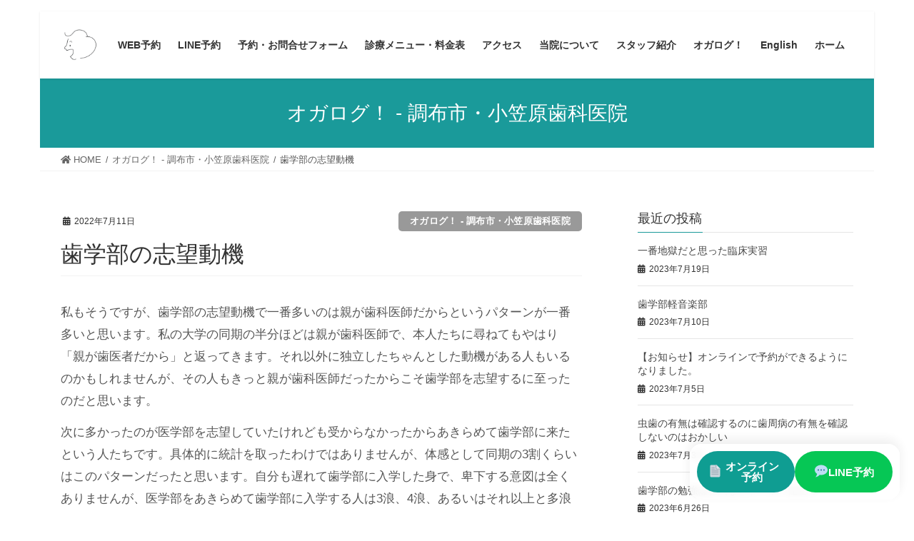

--- FILE ---
content_type: text/html; charset=UTF-8
request_url: http://ogasawara-dental.com/wpx/?p=4534
body_size: 78393
content:
<!DOCTYPE html>
<html dir="ltr" lang="ja"
	prefix="og: https://ogp.me/ns#" >
<head>
<meta charset="utf-8">
<meta http-equiv="X-UA-Compatible" content="IE=edge">
<meta name="viewport" content="width=device-width, initial-scale=1">

<!-- gtag (GA4 + Google Ads) -->
<script async src="https://www.googletagmanager.com/gtag/js?id=G-ZSNDN79ET5"></script>
<script>
  window.dataLayer = window.dataLayer || [];
  function gtag(){dataLayer.push(arguments);}
  gtag('js', new Date());

  /* GA4 */
  gtag('config', 'G-ZSNDN79ET5');

  /* Google Ads */
  gtag('config', 'AW-10811821485');
</script>

<title>歯学部の志望動機 - 調布駅徒歩3分の歯医者｜当日予約・夜8時まで診療｜小笠原歯科医院</title>

		<!-- All in One SEO 4.3.3 - aioseo.com -->
		<meta name="description" content="私もそうですが、歯学部の志望動機で一番多いのは親が歯科医師だからというパターンが一番多いと思います。私の大学の" />
		<meta name="robots" content="max-image-preview:large" />
		<link rel="canonical" href="http://ogasawara-dental.com/wpx/?p=4534" />
		<meta name="generator" content="All in One SEO (AIOSEO) 4.3.3 " />
		<meta property="og:locale" content="ja_JP" />
		<meta property="og:site_name" content="調布駅徒歩3分の歯医者｜当日予約・夜8時まで診療｜小笠原歯科医院" />
		<meta property="og:type" content="article" />
		<meta property="og:title" content="歯学部の志望動機 - 調布駅徒歩3分の歯医者｜当日予約・夜8時まで診療｜小笠原歯科医院" />
		<meta property="og:description" content="私もそうですが、歯学部の志望動機で一番多いのは親が歯科医師だからというパターンが一番多いと思います。私の大学の" />
		<meta property="og:url" content="http://ogasawara-dental.com/wpx/?p=4534" />
		<meta property="article:section" content="オガログ！ - 調布市・小笠原歯科医院" />
		<meta property="article:published_time" content="2022-07-11T10:11:56+00:00" />
		<meta property="article:modified_time" content="2022-07-11T10:11:57+00:00" />
		<meta property="article:publisher" content="https://www.facebook.com/ogasawaraDO/" />
		<meta name="twitter:card" content="summary_large_image" />
		<meta name="twitter:site" content="@671rdnxo" />
		<meta name="twitter:title" content="歯学部の志望動機 - 調布駅徒歩3分の歯医者｜当日予約・夜8時まで診療｜小笠原歯科医院" />
		<meta name="twitter:description" content="私もそうですが、歯学部の志望動機で一番多いのは親が歯科医師だからというパターンが一番多いと思います。私の大学の" />
		<meta name="twitter:creator" content="@671rdnxo" />
		<meta name="twitter:label1" content="投稿者" />
		<meta name="twitter:data1" content="小笠原歯科医院" />
		<script type="application/ld+json" class="aioseo-schema">
			{"@context":"https:\/\/schema.org","@graph":[{"@type":"Article","@id":"http:\/\/ogasawara-dental.com\/wpx\/?p=4534#article","name":"\u6b6f\u5b66\u90e8\u306e\u5fd7\u671b\u52d5\u6a5f - \u8abf\u5e03\u99c5\u5f92\u6b693\u5206\u306e\u6b6f\u533b\u8005\uff5c\u5f53\u65e5\u4e88\u7d04\u30fb\u591c8\u6642\u307e\u3067\u8a3a\u7642\uff5c\u5c0f\u7b20\u539f\u6b6f\u79d1\u533b\u9662","headline":"\u6b6f\u5b66\u90e8\u306e\u5fd7\u671b\u52d5\u6a5f","author":{"@id":"http:\/\/ogasawara-dental.com\/wpx\/?author=1#author"},"publisher":{"@id":"http:\/\/ogasawara-dental.com\/wpx\/#organization"},"image":{"@type":"ImageObject","url":"http:\/\/ogasawara-dental.com\/wpx\/wp-content\/uploads\/2022\/02\/title.jpg","@id":"http:\/\/ogasawara-dental.com\/wpx\/#articleImage","width":2527,"height":793},"datePublished":"2022-07-11T10:11:56+09:00","dateModified":"2022-07-11T10:11:57+09:00","inLanguage":"ja","mainEntityOfPage":{"@id":"http:\/\/ogasawara-dental.com\/wpx\/?p=4534#webpage"},"isPartOf":{"@id":"http:\/\/ogasawara-dental.com\/wpx\/?p=4534#webpage"},"articleSection":"\u30aa\u30ac\u30ed\u30b0\uff01 - \u8abf\u5e03\u5e02\u30fb\u5c0f\u7b20\u539f\u6b6f\u79d1\u533b\u9662"},{"@type":"BreadcrumbList","@id":"http:\/\/ogasawara-dental.com\/wpx\/?p=4534#breadcrumblist","itemListElement":[{"@type":"ListItem","@id":"http:\/\/ogasawara-dental.com\/wpx\/#listItem","position":1,"item":{"@type":"WebPage","@id":"http:\/\/ogasawara-dental.com\/wpx\/","name":"\u30db\u30fc\u30e0","description":"\u8abf\u5e03\u99c5\u5f92\u6b693\u5206\u306e\u5c0f\u7b20\u539f\u6b6f\u79d1\u533b\u9662\u300224\u6642\u9593WEB\u4e88\u7d04\u3067\u5f53\u65e5\u8a3a\u7642\u3082\u53ef\u3001\u5e73\u65e5\u591c8\u6642\u30fb\u571f\u66dc\u8a3a\u7642\u3067\u901a\u9662\u3057\u3084\u3059\u3044\u3002\u4fdd\u967a\u9069\u7528\u30fb\u30ad\u30e3\u30c3\u30b7\u30e5\u30ec\u30b9\u5bfe\u5fdc\u3067\u5b89\u5fc3\u3002\u866b\u6b6f\u30fb\u6b6f\u5468\u75c5\u30fb\u5c0f\u5150\u304b\u3089\u5be9\u7f8e\u307e\u3067\u5e45\u5e83\u304f\u8a3a\u7642\u3002","url":"http:\/\/ogasawara-dental.com\/wpx\/"},"nextItem":"http:\/\/ogasawara-dental.com\/wpx\/?p=4534#listItem"},{"@type":"ListItem","@id":"http:\/\/ogasawara-dental.com\/wpx\/?p=4534#listItem","position":2,"item":{"@type":"WebPage","@id":"http:\/\/ogasawara-dental.com\/wpx\/?p=4534","name":"\u6b6f\u5b66\u90e8\u306e\u5fd7\u671b\u52d5\u6a5f","description":"\u79c1\u3082\u305d\u3046\u3067\u3059\u304c\u3001\u6b6f\u5b66\u90e8\u306e\u5fd7\u671b\u52d5\u6a5f\u3067\u4e00\u756a\u591a\u3044\u306e\u306f\u89aa\u304c\u6b6f\u79d1\u533b\u5e2b\u3060\u304b\u3089\u3068\u3044\u3046\u30d1\u30bf\u30fc\u30f3\u304c\u4e00\u756a\u591a\u3044\u3068\u601d\u3044\u307e\u3059\u3002\u79c1\u306e\u5927\u5b66\u306e","url":"http:\/\/ogasawara-dental.com\/wpx\/?p=4534"},"previousItem":"http:\/\/ogasawara-dental.com\/wpx\/#listItem"}]},{"@type":"Organization","@id":"http:\/\/ogasawara-dental.com\/wpx\/#organization","name":"\u5c0f\u7b20\u539f\u6b6f\u79d1\u533b\u9662","url":"http:\/\/ogasawara-dental.com\/wpx\/","logo":{"@type":"ImageObject","url":"http:\/\/ogasawara-dental.com\/wpx\/wp-content\/uploads\/2022\/02\/title.jpg","@id":"http:\/\/ogasawara-dental.com\/wpx\/#organizationLogo","width":2527,"height":793},"image":{"@id":"http:\/\/ogasawara-dental.com\/wpx\/#organizationLogo"},"sameAs":["https:\/\/www.facebook.com\/ogasawaraDO\/","https:\/\/twitter.com\/671rdnxo"],"contactPoint":{"@type":"ContactPoint","telephone":"+81424840800","contactType":"Reservations"}},{"@type":"Person","@id":"http:\/\/ogasawara-dental.com\/wpx\/?author=1#author","url":"http:\/\/ogasawara-dental.com\/wpx\/?author=1","name":"\u5c0f\u7b20\u539f\u6b6f\u79d1\u533b\u9662","image":{"@type":"ImageObject","@id":"http:\/\/ogasawara-dental.com\/wpx\/?p=4534#authorImage","url":"http:\/\/0.gravatar.com\/avatar\/66a1169d10fc57b9c6d18889c2da97ad?s=96&d=mm&r=g","width":96,"height":96,"caption":"\u5c0f\u7b20\u539f\u6b6f\u79d1\u533b\u9662"}},{"@type":"WebPage","@id":"http:\/\/ogasawara-dental.com\/wpx\/?p=4534#webpage","url":"http:\/\/ogasawara-dental.com\/wpx\/?p=4534","name":"\u6b6f\u5b66\u90e8\u306e\u5fd7\u671b\u52d5\u6a5f - \u8abf\u5e03\u99c5\u5f92\u6b693\u5206\u306e\u6b6f\u533b\u8005\uff5c\u5f53\u65e5\u4e88\u7d04\u30fb\u591c8\u6642\u307e\u3067\u8a3a\u7642\uff5c\u5c0f\u7b20\u539f\u6b6f\u79d1\u533b\u9662","description":"\u79c1\u3082\u305d\u3046\u3067\u3059\u304c\u3001\u6b6f\u5b66\u90e8\u306e\u5fd7\u671b\u52d5\u6a5f\u3067\u4e00\u756a\u591a\u3044\u306e\u306f\u89aa\u304c\u6b6f\u79d1\u533b\u5e2b\u3060\u304b\u3089\u3068\u3044\u3046\u30d1\u30bf\u30fc\u30f3\u304c\u4e00\u756a\u591a\u3044\u3068\u601d\u3044\u307e\u3059\u3002\u79c1\u306e\u5927\u5b66\u306e","inLanguage":"ja","isPartOf":{"@id":"http:\/\/ogasawara-dental.com\/wpx\/#website"},"breadcrumb":{"@id":"http:\/\/ogasawara-dental.com\/wpx\/?p=4534#breadcrumblist"},"author":{"@id":"http:\/\/ogasawara-dental.com\/wpx\/?author=1#author"},"creator":{"@id":"http:\/\/ogasawara-dental.com\/wpx\/?author=1#author"},"datePublished":"2022-07-11T10:11:56+09:00","dateModified":"2022-07-11T10:11:57+09:00"},{"@type":"WebSite","@id":"http:\/\/ogasawara-dental.com\/wpx\/#website","url":"http:\/\/ogasawara-dental.com\/wpx\/","name":"\u8abf\u5e03\u99c5\u30fb\u5c0f\u7b20\u539f\u6b6f\u79d1\u533b\u9662","inLanguage":"ja","publisher":{"@id":"http:\/\/ogasawara-dental.com\/wpx\/#organization"}}]}
		</script>
		<!-- All in One SEO -->

<link rel='dns-prefetch' href='//s.w.org' />
<link rel="alternate" type="application/rss+xml" title="調布駅徒歩3分の歯医者｜当日予約・夜8時まで診療｜小笠原歯科医院 &raquo; フィード" href="http://ogasawara-dental.com/wpx/?feed=rss2" />
<link rel="alternate" type="application/rss+xml" title="調布駅徒歩3分の歯医者｜当日予約・夜8時まで診療｜小笠原歯科医院 &raquo; コメントフィード" href="http://ogasawara-dental.com/wpx/?feed=comments-rss2" />
<script type="text/javascript">
window._wpemojiSettings = {"baseUrl":"https:\/\/s.w.org\/images\/core\/emoji\/14.0.0\/72x72\/","ext":".png","svgUrl":"https:\/\/s.w.org\/images\/core\/emoji\/14.0.0\/svg\/","svgExt":".svg","source":{"concatemoji":"http:\/\/ogasawara-dental.com\/wpx\/wp-includes\/js\/wp-emoji-release.min.js?ver=6.0.11"}};
/*! This file is auto-generated */
!function(e,a,t){var n,r,o,i=a.createElement("canvas"),p=i.getContext&&i.getContext("2d");function s(e,t){var a=String.fromCharCode,e=(p.clearRect(0,0,i.width,i.height),p.fillText(a.apply(this,e),0,0),i.toDataURL());return p.clearRect(0,0,i.width,i.height),p.fillText(a.apply(this,t),0,0),e===i.toDataURL()}function c(e){var t=a.createElement("script");t.src=e,t.defer=t.type="text/javascript",a.getElementsByTagName("head")[0].appendChild(t)}for(o=Array("flag","emoji"),t.supports={everything:!0,everythingExceptFlag:!0},r=0;r<o.length;r++)t.supports[o[r]]=function(e){if(!p||!p.fillText)return!1;switch(p.textBaseline="top",p.font="600 32px Arial",e){case"flag":return s([127987,65039,8205,9895,65039],[127987,65039,8203,9895,65039])?!1:!s([55356,56826,55356,56819],[55356,56826,8203,55356,56819])&&!s([55356,57332,56128,56423,56128,56418,56128,56421,56128,56430,56128,56423,56128,56447],[55356,57332,8203,56128,56423,8203,56128,56418,8203,56128,56421,8203,56128,56430,8203,56128,56423,8203,56128,56447]);case"emoji":return!s([129777,127995,8205,129778,127999],[129777,127995,8203,129778,127999])}return!1}(o[r]),t.supports.everything=t.supports.everything&&t.supports[o[r]],"flag"!==o[r]&&(t.supports.everythingExceptFlag=t.supports.everythingExceptFlag&&t.supports[o[r]]);t.supports.everythingExceptFlag=t.supports.everythingExceptFlag&&!t.supports.flag,t.DOMReady=!1,t.readyCallback=function(){t.DOMReady=!0},t.supports.everything||(n=function(){t.readyCallback()},a.addEventListener?(a.addEventListener("DOMContentLoaded",n,!1),e.addEventListener("load",n,!1)):(e.attachEvent("onload",n),a.attachEvent("onreadystatechange",function(){"complete"===a.readyState&&t.readyCallback()})),(e=t.source||{}).concatemoji?c(e.concatemoji):e.wpemoji&&e.twemoji&&(c(e.twemoji),c(e.wpemoji)))}(window,document,window._wpemojiSettings);
</script>
<style type="text/css">
img.wp-smiley,
img.emoji {
	display: inline !important;
	border: none !important;
	box-shadow: none !important;
	height: 1em !important;
	width: 1em !important;
	margin: 0 0.07em !important;
	vertical-align: -0.1em !important;
	background: none !important;
	padding: 0 !important;
}
</style>
	<link rel='stylesheet' id='vkExUnit_common_style-css'  href='http://ogasawara-dental.com/wpx/wp-content/plugins/vk-all-in-one-expansion-unit/assets/css/vkExUnit_style.css?ver=9.37.0.0' type='text/css' media='all' />
<style id='vkExUnit_common_style-inline-css' type='text/css'>
:root {--ver_page_top_button_url:url(http://ogasawara-dental.com/wpx/wp-content/plugins/vk-all-in-one-expansion-unit/assets/images/to-top-btn-icon.svg);}@font-face {font-weight: normal;font-style: normal;font-family: "vk_sns";src: url("http://ogasawara-dental.com/wpx/wp-content/plugins/vk-all-in-one-expansion-unit/inc/sns/icons/fonts/vk_sns.eot?-bq20cj");src: url("http://ogasawara-dental.com/wpx/wp-content/plugins/vk-all-in-one-expansion-unit/inc/sns/icons/fonts/vk_sns.eot?#iefix-bq20cj") format("embedded-opentype"),url("http://ogasawara-dental.com/wpx/wp-content/plugins/vk-all-in-one-expansion-unit/inc/sns/icons/fonts/vk_sns.woff?-bq20cj") format("woff"),url("http://ogasawara-dental.com/wpx/wp-content/plugins/vk-all-in-one-expansion-unit/inc/sns/icons/fonts/vk_sns.ttf?-bq20cj") format("truetype"),url("http://ogasawara-dental.com/wpx/wp-content/plugins/vk-all-in-one-expansion-unit/inc/sns/icons/fonts/vk_sns.svg?-bq20cj#vk_sns") format("svg");}
</style>
<link rel='stylesheet' id='wp-block-library-css'  href='http://ogasawara-dental.com/wpx/wp-includes/css/dist/block-library/style.min.css?ver=6.0.11' type='text/css' media='all' />
<style id='global-styles-inline-css' type='text/css'>
body{--wp--preset--color--black: #000000;--wp--preset--color--cyan-bluish-gray: #abb8c3;--wp--preset--color--white: #ffffff;--wp--preset--color--pale-pink: #f78da7;--wp--preset--color--vivid-red: #cf2e2e;--wp--preset--color--luminous-vivid-orange: #ff6900;--wp--preset--color--luminous-vivid-amber: #fcb900;--wp--preset--color--light-green-cyan: #7bdcb5;--wp--preset--color--vivid-green-cyan: #00d084;--wp--preset--color--pale-cyan-blue: #8ed1fc;--wp--preset--color--vivid-cyan-blue: #0693e3;--wp--preset--color--vivid-purple: #9b51e0;--wp--preset--gradient--vivid-cyan-blue-to-vivid-purple: linear-gradient(135deg,rgba(6,147,227,1) 0%,rgb(155,81,224) 100%);--wp--preset--gradient--light-green-cyan-to-vivid-green-cyan: linear-gradient(135deg,rgb(122,220,180) 0%,rgb(0,208,130) 100%);--wp--preset--gradient--luminous-vivid-amber-to-luminous-vivid-orange: linear-gradient(135deg,rgba(252,185,0,1) 0%,rgba(255,105,0,1) 100%);--wp--preset--gradient--luminous-vivid-orange-to-vivid-red: linear-gradient(135deg,rgba(255,105,0,1) 0%,rgb(207,46,46) 100%);--wp--preset--gradient--very-light-gray-to-cyan-bluish-gray: linear-gradient(135deg,rgb(238,238,238) 0%,rgb(169,184,195) 100%);--wp--preset--gradient--cool-to-warm-spectrum: linear-gradient(135deg,rgb(74,234,220) 0%,rgb(151,120,209) 20%,rgb(207,42,186) 40%,rgb(238,44,130) 60%,rgb(251,105,98) 80%,rgb(254,248,76) 100%);--wp--preset--gradient--blush-light-purple: linear-gradient(135deg,rgb(255,206,236) 0%,rgb(152,150,240) 100%);--wp--preset--gradient--blush-bordeaux: linear-gradient(135deg,rgb(254,205,165) 0%,rgb(254,45,45) 50%,rgb(107,0,62) 100%);--wp--preset--gradient--luminous-dusk: linear-gradient(135deg,rgb(255,203,112) 0%,rgb(199,81,192) 50%,rgb(65,88,208) 100%);--wp--preset--gradient--pale-ocean: linear-gradient(135deg,rgb(255,245,203) 0%,rgb(182,227,212) 50%,rgb(51,167,181) 100%);--wp--preset--gradient--electric-grass: linear-gradient(135deg,rgb(202,248,128) 0%,rgb(113,206,126) 100%);--wp--preset--gradient--midnight: linear-gradient(135deg,rgb(2,3,129) 0%,rgb(40,116,252) 100%);--wp--preset--duotone--dark-grayscale: url('#wp-duotone-dark-grayscale');--wp--preset--duotone--grayscale: url('#wp-duotone-grayscale');--wp--preset--duotone--purple-yellow: url('#wp-duotone-purple-yellow');--wp--preset--duotone--blue-red: url('#wp-duotone-blue-red');--wp--preset--duotone--midnight: url('#wp-duotone-midnight');--wp--preset--duotone--magenta-yellow: url('#wp-duotone-magenta-yellow');--wp--preset--duotone--purple-green: url('#wp-duotone-purple-green');--wp--preset--duotone--blue-orange: url('#wp-duotone-blue-orange');--wp--preset--font-size--small: 13px;--wp--preset--font-size--medium: 20px;--wp--preset--font-size--large: 36px;--wp--preset--font-size--x-large: 42px;}.has-black-color{color: var(--wp--preset--color--black) !important;}.has-cyan-bluish-gray-color{color: var(--wp--preset--color--cyan-bluish-gray) !important;}.has-white-color{color: var(--wp--preset--color--white) !important;}.has-pale-pink-color{color: var(--wp--preset--color--pale-pink) !important;}.has-vivid-red-color{color: var(--wp--preset--color--vivid-red) !important;}.has-luminous-vivid-orange-color{color: var(--wp--preset--color--luminous-vivid-orange) !important;}.has-luminous-vivid-amber-color{color: var(--wp--preset--color--luminous-vivid-amber) !important;}.has-light-green-cyan-color{color: var(--wp--preset--color--light-green-cyan) !important;}.has-vivid-green-cyan-color{color: var(--wp--preset--color--vivid-green-cyan) !important;}.has-pale-cyan-blue-color{color: var(--wp--preset--color--pale-cyan-blue) !important;}.has-vivid-cyan-blue-color{color: var(--wp--preset--color--vivid-cyan-blue) !important;}.has-vivid-purple-color{color: var(--wp--preset--color--vivid-purple) !important;}.has-black-background-color{background-color: var(--wp--preset--color--black) !important;}.has-cyan-bluish-gray-background-color{background-color: var(--wp--preset--color--cyan-bluish-gray) !important;}.has-white-background-color{background-color: var(--wp--preset--color--white) !important;}.has-pale-pink-background-color{background-color: var(--wp--preset--color--pale-pink) !important;}.has-vivid-red-background-color{background-color: var(--wp--preset--color--vivid-red) !important;}.has-luminous-vivid-orange-background-color{background-color: var(--wp--preset--color--luminous-vivid-orange) !important;}.has-luminous-vivid-amber-background-color{background-color: var(--wp--preset--color--luminous-vivid-amber) !important;}.has-light-green-cyan-background-color{background-color: var(--wp--preset--color--light-green-cyan) !important;}.has-vivid-green-cyan-background-color{background-color: var(--wp--preset--color--vivid-green-cyan) !important;}.has-pale-cyan-blue-background-color{background-color: var(--wp--preset--color--pale-cyan-blue) !important;}.has-vivid-cyan-blue-background-color{background-color: var(--wp--preset--color--vivid-cyan-blue) !important;}.has-vivid-purple-background-color{background-color: var(--wp--preset--color--vivid-purple) !important;}.has-black-border-color{border-color: var(--wp--preset--color--black) !important;}.has-cyan-bluish-gray-border-color{border-color: var(--wp--preset--color--cyan-bluish-gray) !important;}.has-white-border-color{border-color: var(--wp--preset--color--white) !important;}.has-pale-pink-border-color{border-color: var(--wp--preset--color--pale-pink) !important;}.has-vivid-red-border-color{border-color: var(--wp--preset--color--vivid-red) !important;}.has-luminous-vivid-orange-border-color{border-color: var(--wp--preset--color--luminous-vivid-orange) !important;}.has-luminous-vivid-amber-border-color{border-color: var(--wp--preset--color--luminous-vivid-amber) !important;}.has-light-green-cyan-border-color{border-color: var(--wp--preset--color--light-green-cyan) !important;}.has-vivid-green-cyan-border-color{border-color: var(--wp--preset--color--vivid-green-cyan) !important;}.has-pale-cyan-blue-border-color{border-color: var(--wp--preset--color--pale-cyan-blue) !important;}.has-vivid-cyan-blue-border-color{border-color: var(--wp--preset--color--vivid-cyan-blue) !important;}.has-vivid-purple-border-color{border-color: var(--wp--preset--color--vivid-purple) !important;}.has-vivid-cyan-blue-to-vivid-purple-gradient-background{background: var(--wp--preset--gradient--vivid-cyan-blue-to-vivid-purple) !important;}.has-light-green-cyan-to-vivid-green-cyan-gradient-background{background: var(--wp--preset--gradient--light-green-cyan-to-vivid-green-cyan) !important;}.has-luminous-vivid-amber-to-luminous-vivid-orange-gradient-background{background: var(--wp--preset--gradient--luminous-vivid-amber-to-luminous-vivid-orange) !important;}.has-luminous-vivid-orange-to-vivid-red-gradient-background{background: var(--wp--preset--gradient--luminous-vivid-orange-to-vivid-red) !important;}.has-very-light-gray-to-cyan-bluish-gray-gradient-background{background: var(--wp--preset--gradient--very-light-gray-to-cyan-bluish-gray) !important;}.has-cool-to-warm-spectrum-gradient-background{background: var(--wp--preset--gradient--cool-to-warm-spectrum) !important;}.has-blush-light-purple-gradient-background{background: var(--wp--preset--gradient--blush-light-purple) !important;}.has-blush-bordeaux-gradient-background{background: var(--wp--preset--gradient--blush-bordeaux) !important;}.has-luminous-dusk-gradient-background{background: var(--wp--preset--gradient--luminous-dusk) !important;}.has-pale-ocean-gradient-background{background: var(--wp--preset--gradient--pale-ocean) !important;}.has-electric-grass-gradient-background{background: var(--wp--preset--gradient--electric-grass) !important;}.has-midnight-gradient-background{background: var(--wp--preset--gradient--midnight) !important;}.has-small-font-size{font-size: var(--wp--preset--font-size--small) !important;}.has-medium-font-size{font-size: var(--wp--preset--font-size--medium) !important;}.has-large-font-size{font-size: var(--wp--preset--font-size--large) !important;}.has-x-large-font-size{font-size: var(--wp--preset--font-size--x-large) !important;}
</style>
<link rel='stylesheet' id='bootstrap-4-style-css'  href='http://ogasawara-dental.com/wpx/wp-content/themes/lightning/library/bootstrap-4/css/bootstrap.min.css?ver=4.5.0' type='text/css' media='all' />
<link rel='stylesheet' id='lightning-common-style-css'  href='http://ogasawara-dental.com/wpx/wp-content/themes/lightning/assets/css/common.css?ver=12.4.0' type='text/css' media='all' />
<style id='lightning-common-style-inline-css' type='text/css'>
/* vk-mobile-nav */:root {--vk-mobile-nav-menu-btn-bg-src: url("http://ogasawara-dental.com/wpx/wp-content/themes/lightning/inc/vk-mobile-nav/package//images/vk-menu-btn-black.svg");--vk-mobile-nav-menu-btn-close-bg-src: url("http://ogasawara-dental.com/wpx/wp-content/themes/lightning/inc/vk-mobile-nav/package//images/vk-menu-close-black.svg");--vk-menu-acc-icon-open-black-bg-src: url("http://ogasawara-dental.com/wpx/wp-content/themes/lightning/inc/vk-mobile-nav/package//images/vk-menu-acc-icon-open-black.svg");--vk-menu-acc-icon-close-black-bg-src: url("http://ogasawara-dental.com/wpx/wp-content/themes/lightning/inc/vk-mobile-nav/package//images/vk-menu-close-black.svg");}
</style>
<link rel='stylesheet' id='lightning-design-style-css'  href='http://ogasawara-dental.com/wpx/wp-content/themes/lightning/design-skin/origin2/css/style.css?ver=12.4.0' type='text/css' media='all' />
<style id='lightning-design-style-inline-css' type='text/css'>
/* ltg common custom */:root {--vk-menu-acc-btn-border-color:#333;--color-key:#1a9a9a;--color-key-dark:#168282;}.bbp-submit-wrapper .button.submit { background-color:#168282 ; }.bbp-submit-wrapper .button.submit:hover { background-color:#1a9a9a ; }.veu_color_txt_key { color:#168282 ; }.veu_color_bg_key { background-color:#168282 ; }.veu_color_border_key { border-color:#168282 ; }.btn-default { border-color:#1a9a9a;color:#1a9a9a;}.btn-default:focus,.btn-default:hover { border-color:#1a9a9a;background-color: #1a9a9a; }.wp-block-search__button,.btn-primary { background-color:#1a9a9a;border-color:#168282; }.wp-block-search__button:focus,.wp-block-search__button:hover,.btn-primary:focus,.btn-primary:hover { background-color:#168282;border-color:#1a9a9a; }.btn-outline-primary { color : #1a9a9a ; border-color:#1a9a9a; }.btn-outline-primary:hover { color : #fff; background-color:#1a9a9a;border-color:#168282; }a { color:#337ab7; }
.tagcloud a:before { font-family: "Font Awesome 5 Free";content: "\f02b";font-weight: bold; }
.media .media-body .media-heading a:hover { color:#1a9a9a; }@media (min-width: 768px){.gMenu > li:before,.gMenu > li.menu-item-has-children::after { border-bottom-color:#168282 }.gMenu li li { background-color:#168282 }.gMenu li li a:hover { background-color:#1a9a9a; }} /* @media (min-width: 768px) */.page-header { background-color:#1a9a9a; }h2,.mainSection-title { border-top-color:#1a9a9a; }h3:after,.subSection-title:after { border-bottom-color:#1a9a9a; }ul.page-numbers li span.page-numbers.current { background-color:#1a9a9a; }.pager li > a { border-color:#1a9a9a;color:#1a9a9a;}.pager li > a:hover { background-color:#1a9a9a;color:#fff;}.siteFooter { border-top-color:#1a9a9a; }dt { border-left-color:#1a9a9a; }:root {--g_nav_main_acc_icon_open_url:url(http://ogasawara-dental.com/wpx/wp-content/themes/lightning/inc/vk-mobile-nav/package/images/vk-menu-acc-icon-open-black.svg);--g_nav_main_acc_icon_close_url: url(http://ogasawara-dental.com/wpx/wp-content/themes/lightning/inc/vk-mobile-nav/package/images/vk-menu-close-black.svg);--g_nav_sub_acc_icon_open_url: url(http://ogasawara-dental.com/wpx/wp-content/themes/lightning/inc/vk-mobile-nav/package/images/vk-menu-acc-icon-open-white.svg);--g_nav_sub_acc_icon_close_url: url(http://ogasawara-dental.com/wpx/wp-content/themes/lightning/inc/vk-mobile-nav/package/images/vk-menu-close-white.svg);}
</style>
<link rel='stylesheet' id='vk-blocks-build-css-css'  href='http://ogasawara-dental.com/wpx/wp-content/plugins/vk-all-in-one-expansion-unit/inc/vk-blocks/package/build/block-build.css?ver=0.38.6' type='text/css' media='all' />
<link rel='stylesheet' id='lightning-theme-style-css'  href='http://ogasawara-dental.com/wpx/wp-content/themes/lightning/style.css?ver=12.4.0' type='text/css' media='all' />
<link rel='stylesheet' id='vk-font-awesome-css'  href='http://ogasawara-dental.com/wpx/wp-content/themes/lightning/inc/font-awesome/package/versions/5/css/all.min.css?ver=5.13.0' type='text/css' media='all' />
<script type='text/javascript' src='http://ogasawara-dental.com/wpx/wp-includes/js/jquery/jquery.min.js?ver=3.6.0' id='jquery-core-js'></script>
<script type='text/javascript' src='http://ogasawara-dental.com/wpx/wp-includes/js/jquery/jquery-migrate.min.js?ver=3.3.2' id='jquery-migrate-js'></script>
<link rel="https://api.w.org/" href="http://ogasawara-dental.com/wpx/index.php?rest_route=/" /><link rel="alternate" type="application/json" href="http://ogasawara-dental.com/wpx/index.php?rest_route=/wp/v2/posts/4534" /><link rel="EditURI" type="application/rsd+xml" title="RSD" href="http://ogasawara-dental.com/wpx/xmlrpc.php?rsd" />
<link rel="wlwmanifest" type="application/wlwmanifest+xml" href="http://ogasawara-dental.com/wpx/wp-includes/wlwmanifest.xml" /> 
<meta name="generator" content="WordPress 6.0.11" />
<link rel='shortlink' href='http://ogasawara-dental.com/wpx/?p=4534' />
<link rel="alternate" type="application/json+oembed" href="http://ogasawara-dental.com/wpx/index.php?rest_route=%2Foembed%2F1.0%2Fembed&#038;url=http%3A%2F%2Fogasawara-dental.com%2Fwpx%2F%3Fp%3D4534" />
<link rel="alternate" type="text/xml+oembed" href="http://ogasawara-dental.com/wpx/index.php?rest_route=%2Foembed%2F1.0%2Fembed&#038;url=http%3A%2F%2Fogasawara-dental.com%2Fwpx%2F%3Fp%3D4534&#038;format=xml" />
<style id="lightning-color-custom-for-plugins" type="text/css">/* ltg theme common */.color_key_bg,.color_key_bg_hover:hover{background-color: #1a9a9a;}.color_key_txt,.color_key_txt_hover:hover{color: #1a9a9a;}.color_key_border,.color_key_border_hover:hover{border-color: #1a9a9a;}.color_key_dark_bg,.color_key_dark_bg_hover:hover{background-color: #2e6da4;}.color_key_dark_txt,.color_key_dark_txt_hover:hover{color: #2e6da4;}.color_key_dark_border,.color_key_dark_border_hover:hover{border-color: #2e6da4;}</style><style type="text/css" id="custom-background-css">
body.custom-background { background-color: #ffffff; }
</style>
	<link rel="icon" href="http://ogasawara-dental.com/wpx/wp-content/uploads/2020/09/cropped-2020-09-09-162322-32x32.jpg" sizes="32x32" />
<link rel="icon" href="http://ogasawara-dental.com/wpx/wp-content/uploads/2020/09/cropped-2020-09-09-162322-192x192.jpg" sizes="192x192" />
<link rel="apple-touch-icon" href="http://ogasawara-dental.com/wpx/wp-content/uploads/2020/09/cropped-2020-09-09-162322-180x180.jpg" />
<meta name="msapplication-TileImage" content="http://ogasawara-dental.com/wpx/wp-content/uploads/2020/09/cropped-2020-09-09-162322-270x270.jpg" />
		<style type="text/css" id="wp-custom-css">
			:root{
  --brand:#0f9d92;   /* 予約ボタンの基調色（お好みでOK） */
  --brand-2:#06C755; /* LINEグリーン */
}
/* 2025年トレンド対応・モダンCSS設計 */

/* リセット＆基本設定 */
*,
*::before,
*::after {
  box-sizing: border-box;
  margin: 0;
  padding: 0;
}

:root {
  --primary-color: #0080ff;
  --primary-hover: #005bb5;
  --text-color: #333;
  --bg-color: #f5f5f5;
  --border-color: #ccc;
  --highlight-gradient: rgba(142, 209, 252, 0.7);
  --font-family-base: 'Noto Sans JP', 'Arial', sans-serif;
  --max-width: 1200px;
  --spacing: 1rem;
}

/* ボディ・基本レイアウト */
body {
  font-family: var(--font-family-base);
  line-height: 1.6;
  color: var(--text-color);
  background-color: #fff;
  margin: 0 auto;
  max-width: var(--max-width);
  padding: var(--spacing);
  scroll-behavior: smooth;
  -webkit-font-smoothing: antialiased;
}

/* ヘッダー */
.site-header {
  text-align: center;
  padding: var(--spacing) 0;
  border-bottom: 1px solid var(--border-color);
}
.site-title {
  font-size: 2rem;
  color: var(--primary-color);
  margin-bottom: 0.5em;
}
.header-subtitle,
.header-phone,
.header-online {
  font-size: 1rem;
  margin-bottom: 0.5em;
}
.site-logo img {
  max-width: 100%;
  height: auto;
}

/* アクションボタン */
.actions {
  margin: var(--spacing) 0;
  text-align: center;
}
.action-buttons {
  display: flex;
  flex-wrap: wrap;
  justify-content: center;
  gap: var(--spacing);
}
.button img {
  max-width: 100%;
  height: auto;
}
.spacer {
  height: 1rem;
}

/* セクション見出し・テキスト */
h2, h3, h4 {
  margin-bottom: 0.5em;
  color: var(--primary-color);
}
p, li {
  margin-bottom: 0.75em;
}

/* リスト */
ul {
  list-style: disc;
  margin-left: 1.5rem;
}
.treatment-list {
  list-style: square;
}
.treatment-details {
  list-style: circle;
}

/* ボタン統一 */
a.btn {
  display: inline-block;
  background-color: var(--primary-color);
  color: #fff;
  padding: 0.625em 1.25em;
  border-radius: 5px;
  text-decoration: none;
  transition: background-color 0.3s ease, transform 0.3s ease, box-shadow 0.3s ease;
}
a.btn:hover {
  background-color: var(--primary-hover);
  transform: scale(1.05);
  box-shadow: 0 4px 12px rgba(0, 0, 0, 0.1);
}

/* テキスト揃え */
.text-center {
  text-align: center;
}

/* レスポンシブ対応 */
.wp-block-columns,
.service-details {
  display: flex;
  flex-wrap: wrap;
  gap: var(--spacing);
  justify-content: center;
}
.wp-block-column,
.service-item {
  flex: 1;
  min-width: 250px;
}

/* 画像 */
img {
  display: block;
  max-width: 100%;
  height: auto;
}

/* セパレーター */
.separator-dots {
  border: none;
  border-bottom: 1px dotted var(--border-color);
  margin: var(--spacing) 0;
}

/* フッター */
.site-footer {
  text-align: center;
  padding: var(--spacing);
  border-top: 1px solid var(--border-color);
  margin-top: var(--spacing);
}
.footer-text {
  font-size: 0.875rem;
  color: #666;
}

/* モバイル */
@media (max-width: 768px) {
  .action-buttons,
  .wp-block-columns,
  .service-details {
    flex-direction: column;
    gap: 0.75rem;
  }
}
/* =========================
   CVR/可読性アップ用 追記CSS
   ========================= */

/* 1) 色・余白の微調整：コントラストと視認性 */
:root{
  --accent: #27c3a8;           /* 第二アクセント（成功/安心） */
  --danger: #e94235;           /* 注意/急患 */
  --muted-text:#555;
}
h2{ font-size: clamp(1.35rem, 1.2rem + 0.8vw, 1.8rem); }
h3{ font-size: clamp(1.15rem, 1.05rem + 0.6vw, 1.4rem); }
p, li{ font-size: clamp(0.98rem, 0.95rem + 0.2vw, 1.05rem); color: var(--muted-text); }

/* 2) 重要情報（当日空き/診療時間/電話）の強調バッジ */
.badge{
  display:inline-block; padding:.35em .65em; border-radius:999px;
  font-weight:700; line-height:1; font-size:.9em;
}
.badge--ok{ background: var(--accent); color:#fff; }
.badge--now{ background: linear-gradient(90deg,var(--primary-color),#2b9dfc); color:#fff; }
.badge--alert{ background: var(--danger); color:#fff; }

/* 3) CTAボタンのサイズとタップ領域（電話/WEB/LINEを差別化） */
a.btn{ min-width: 220px; font-weight:700; letter-spacing:.02em; }
.btn--web{ background: var(--primary-color); }
.btn--web:hover{ background: var(--primary-hover); }
.btn--phone{ background:#10a37f; }      /* 目立ちすぎない緑 */
.btn--line{ background:#06C755; }       /* LINEカラー */
.btn--ghost{
  background:#fff; color:var(--primary-color);
  border:1px solid var(--primary-color);
}
.btn--ghost:hover{ background:#f0f7ff; }

/* 4) モバイル固定CTA（LP最下部に常時表示／レイアウトは不変） */
@media (max-width: 768px){
  .cta-bar{
    position: fixed; left:0; right:0; bottom:0; z-index: 999;
    background:#fff; border-top:1px solid var(--border-color);
    padding:.6rem .8rem; display:flex; gap:.5rem; justify-content:center;
    box-shadow: 0 -6px 20px rgba(0,0,0,.06);
  }
  .cta-bar a.btn{ flex:1; min-width:auto; padding:.7em .6em; }
  body{ padding-bottom: 76px; } /* バー分だけ余白を確保＝被り防止 */
}

/* 5) 重要ブロックのカード化（安心・予約・衛生などのセクションに付与） */
.card{
  background:#fff; border:1px solid #eaeaea; border-radius:12px;
  padding: clamp(.9rem, .7rem + 1vw, 1.2rem);
  box-shadow: 0 6px 20px rgba(0,0,0,.04);
}
.card + .card{ margin-top: 1rem; }
.card h3{ margin-bottom:.25rem; }

/* 6) リストの読みやすさ（チェック風） */
.list-check{
  list-style:none; margin-left:0;
}
.list-check li{
  position:relative; padding-left:1.6rem; margin:.5rem 0;
}
.list-check li::before{
  content:"✓"; position:absolute; left:.2rem; top:.1rem;
  color: var(--accent); font-weight:700;
}

/* 7) 「当日空き」などのアナウンス帯（テキストだけ差し替え可） */
.notice{
  background: linear-gradient(90deg, rgba(39,195,168,.12), rgba(0,128,255,.12));
  border:1px solid #d6ecff; border-radius:10px; padding:.8rem 1rem;
  color:#1e3956; font-weight:600;
}

/* 8) アクセス行の視認性（ランドマーク併記と好相性） */
.access-line{
  display:flex; align-items:center; gap:.6rem; flex-wrap:wrap;
  padding:.6rem .8rem; border:1px dashed #d9e7ff; border-radius:10px;
  background:#f9fcff;
}
.access-pin{ width:.9rem; height:.9rem; background:var(--primary-color);
  border-radius:50%; box-shadow:0 0 0 4px rgba(0,128,255,.15); }

/* 9) フォーム/表の最低限の見栄え（問い合わせ/診療時間表用） */
table{ width:100%; border-collapse: collapse; }
th, td{ border:1px solid #eee; padding:.6rem; text-align:center; }
th{ background:#f8fbff; color:#244; }

/* 10) フォーカス可視化（アクセシビリティ） */
a:focus, button:focus{ outline: 3px solid #99d2ff; outline-offset: 3px; }

/* 11) 省アニメ設定に追従（めまい・酔い対策） */
@media (prefers-reduced-motion: reduce){
  *{ animation: none !important; transition: none !important; }
}
/* 固定予約ボタン 基本 */
.ogasa-sticky-cta{
  position: fixed;
  left: 0;
  right: 0;
  bottom: 0;
  z-index: 9999;
  display: flex;
  gap: 8px;
  justify-content: center;
  align-items: stretch;
  padding: 12px 14px calc(12px + env(safe-area-inset-bottom));
  background: rgba(255,255,255,0.95);
  box-shadow: 0 -6px 18px rgba(0,0,0,0.08);
  backdrop-filter: blur(6px);
  transform: translateY(100%);
  animation: ogasa-sticky-in 260ms ease-out 150ms forwards;
}

/* iPhoneノッチ対策 + WP管理バー対策 */
@supports(padding: max(0px)){
  .ogasa-sticky-cta{ padding-bottom: max(12px, env(safe-area-inset-bottom)); }
}
body.admin-bar .ogasa-sticky-cta{ bottom: 0; } /* 管理バーは上なのでOK */

/* ボタン */
.ogasa-cta{
  flex: 1 1 0;
  text-decoration: none;
  text-align: center;
  font-weight: 700;
  border-radius: 999px;
  padding: 14px 16px;
  font-size: 16px;
  line-height: 1;
  border: 2px solid transparent;
  display: inline-flex;
  align-items: center;
  justify-content: center;
  gap: 8px;
  min-width: 0;
  -webkit-tap-highlight-color: transparent;
}

/* メイン（オンライン予約） */
.ogasa-cta--primary{
  background: #0f9d92;  /* ティール系（サイト配色に合わせて調整可） */
  color: #fff;
}
.ogasa-cta--primary:hover,
.ogasa-cta--primary:focus{ filter: brightness(0.95); }

/* LINE */
.ogasa-cta--line{
  background: #06C755;
  color: #fff;
}
.ogasa-cta--line:hover,
.ogasa-cta--line:focus{ filter: brightness(0.95); }

.ogasa-cta__icon{ font-size: 18px; }

/* デスクトップは右下フローティングに変更（好みで） */
@media (min-width: 1025px){
  .ogasa-sticky-cta{
    left: auto; right: 20px; bottom: 20px;
    width: auto; padding: 10px;
    gap: 10px;
    border-radius: 16px;
    background: rgba(255,255,255,0.85);
  }
  .ogasa-cta{ padding: 12px 14px; font-size: 15px; }
}

/* 初回ふわっと表示 */
@keyframes ogasa-sticky-in{
  from{ transform: translateY(100%); opacity: 0; }
  to{ transform: translateY(0); opacity: 1; }
}

/* もし特定ページで非表示にしたければここに追記例
.page-id-123 .ogasa-sticky-cta{ display:none !important; }
*/
/* 余白の二重取りを防止：.cta-bar 系は未使用なら削除/無効化 */
.cta-bar { display:none !important; }

/* 固定バー分の下余白も .ogasa-sticky-cta に合わせて1本化 */
body { padding-bottom: 86px; }         /* モバイルで下部が隠れないように */
@media (min-width:1025px){
  body { padding-bottom: 0; }          /* PCは右下フロートなので不要 */
}
.badges {
  display:flex;
  flex-wrap:wrap;
  gap:8px;
  margin:10px 0;
}

.badge {
  background:#f0fdf4;          /* 薄いグリーン背景 */
  color:#065f46;               /* テキストは濃い緑 */
  border-radius:999px;         /* カプセル型 */
  padding:6px 12px;
  font-weight:600;
  font-size:14px;
}
.wp-block-button__link.is-primary {
  background:#0f9d92;  /* 基調色 */
  color:#fff !important;
  border-radius:999px;
  padding:12px 20px;
  font-weight:700;
  box-shadow:0 4px 12px rgba(0,0,0,0.1);
}

.wp-block-button__link.is-line {
  background:#06C755; /* LINEグリーン */
  color:#fff !important;
  border-radius:999px;
  padding:12px 20px;
  font-weight:700;
  box-shadow:0 4px 12px rgba(0,0,0,0.1);
}
/* バッジ下のボタンを横並び→狭い画面では縦積み */
.cta-inline { display:flex; gap:10px; justify-content:center; flex-wrap:wrap; margin-top:6px; }
.cta-inline .wp-block-button__link { flex:1 1 220px; min-width:42%; }

/* 画面が狭い時は1列表示でフル幅に */
@media (max-width:420px){
  .cta-inline .wp-block-button__link { flex-basis:100%; width:100%; }
}
/* バッジの行間と余白を微調整 */
.badges{gap:8px;margin:8px 0 6px}
.badge{padding:7px 12px}

/* 2ボタンの並び：横→狭幅は縦フル幅に */
.cta-inline{display:flex;gap:10px;justify-content:center;flex-wrap:wrap;margin:8px 0 4px}
.cta-inline .wp-block-button__link{flex:1 1 220px;min-width:44%}
@media(max-width:420px){ .cta-inline .wp-block-button__link{flex-basis:100%;width:100%} }

/* ボタンのサイズと影をわずかに引き締め */
.wp-block-button__link.is-primary,
.wp-block-button__link.is-line{padding:12px 18px;box-shadow:0 4px 10px rgba(0,0,0,.08)}
/* 下段の大ボタンをセカンダリに（塗り→アウトライン） */
.wp-block-button .is-style-outline .wp-block-button__link{
  border:2px solid #0f9d92;color:#0f9d92 !important;background:#fff !important;
}
/* ---- モバイルメニュー（ハンバーガー）用の強調ボタン ---- */
#vk-mobile-nav .menu .is-cta > a{
  display:block; text-align:center;
  background:var(--brand); color:#fff !important;
  border-radius:999px; padding:14px 16px; font-weight:700;
  box-shadow:0 6px 18px rgba(0,0,0,.08); margin:10px 0 6px;
}
#vk-mobile-nav .menu .is-cta-line > a{
  display:block; text-align:center;
  background:var(--brand-2); color:#fff !important;
  border-radius:999px; padding:14px 16px; font-weight:700;
  box-shadow:0 6px 18px rgba(0,0,0,.08); margin:0 0 10px;
}

/* 予約・問い合わせを軽く準ボタンに（任意） */
#vk-mobile-nav .menu .is-secondary > a{
  display:block; text-align:center;
  border:2px solid var(--brand); color:var(--brand) !important;
  background:#fff; border-radius:999px; padding:12px 16px; font-weight:700;
  margin:4px 0 10px;
}

/* リストの行間を少しだけ詰めて見やすく */
#vk-mobile-nav .menu > li > a{ padding:12px 14px; }
/* --- モバイルメニュー（vk-mobile-nav）を明示的に整える --- */
#vk-mobile-nav .menu li > a{
  display:block;
  padding:14px 12px;
  border-radius:0;
  box-shadow:none;
  background:transparent;
  color:var(--ink);
  font-weight:500;
}

/* 上の2つだけボタン化（メニュー項目で is-cta / is-cta-line を付与） */
#vk-mobile-nav .menu .is-cta    > a,
#vk-mobile-nav .menu .is-cta-line > a{
  border-radius:999px;
  box-shadow:var(--shadow);
  text-align:center;
  margin:8px 6px;
  padding:12px 18px;
  color:#fff !important;
}
#vk-mobile-nav .menu .is-cta    > a{ background:var(--brand)   !important; }
#vk-mobile-nav .menu .is-cta-line > a{ background:var(--brand-2) !important; }

/* 線の見やすさ */
#vk-mobile-nav .menu > li{ border-bottom:1px solid #eee; }
#vk-mobile-nav .menu > li:first-child{ border-top:1px solid #eee; }
/* === Mobile menu CTA (final override) === */
#vk-mobile-nav .menu li.is-cta > a{
  background:var(--brand) !important;
  color:#fff !important;
  border-radius:9999px !important;
  box-shadow:var(--shadow) !important;
  padding:14px 18px !important;
  margin:8px 12px !important;
  text-align:center;
}
#vk-mobile-nav .menu li.is-cta-line > a{
  background:var(--brand-2) !important;
  color:#fff !important;
  border-radius:9999px !important;
  box-shadow:var(--shadow) !important;
  padding:14px 18px !important;
  margin:0 12px 10px !important;
  text-align:center;
}
/* その他の項目は“普通のリンク”表示に戻す */
#vk-mobile-nav .menu > li > a{
  background:transparent !important;
  color:var(--ink) !important;
  box-shadow:none !important;
  border-radius:0 !important;
  padding:14px 12px !important;
}
/* ====== SAFE PATCH (append-only) ====== */

/* 1) ヒーロー直下の“バッジ＆2CTA”だけにスタイルを限定（メニューに干渉させない） */
.hero-intro .badges{display:flex;flex-wrap:wrap;gap:8px;margin:8px 0 6px}
.hero-intro .badge{background:#e8f7f1;color:#0b5f4f;border-radius:999px;padding:7px 12px;font-weight:600}
.hero-intro .cta-inline{display:flex;gap:10px;justify-content:center;flex-wrap:wrap;margin:8px 0 4px}
.hero-intro .cta-inline .wp-block-button__link{flex:1 1 220px;min-width:44%}
@media(max-width:420px){
  .hero-intro .cta-inline .wp-block-button__link{flex-basis:100%;width:100%}
}

/* 2) WP標準ボタンの“黒化”を上書き（ブランド色に統一） */
.wp-block-button__link.is-primary{
  background:#0f9d92;color:#fff !important;border-radius:999px;
  padding:12px 18px;font-weight:700;box-shadow:0 4px 10px rgba(0,0,0,.08)
}
.wp-block-button__link.is-line{
  background:#06C755;color:#fff !important;border-radius:999px;
  padding:12px 18px;font-weight:700;box-shadow:0 4px 10px rgba(0,0,0,.08)
}

/* 3) モバイルメニュー：特定項目だけ“ボタン化”、他は普通のリンクに戻す */
#vk-mobile-nav .menu li.is-cta > a{
  background:#0f9d92 !important; color:#fff !important;
  border-radius:9999px !important; box-shadow:0 6px 18px rgba(0,0,0,.08) !important;
  padding:14px 18px !important; margin:8px 12px !important; text-align:center;
}
#vk-mobile-nav .menu li.is-cta-line > a{
  background:#06C755 !important; color:#fff !important;
  border-radius:9999px !important; box-shadow:0 6px 18px rgba(0,0,0,.08) !important;
  padding:14px 18px !important; margin:0 12px 10px !important; text-align:center;
}
/* その他の項目は“普通のリンク”表示 */
#vk-mobile-nav .menu > li > a{
  background:transparent !important; color:#0f172a !important;
  box-shadow:none !important; border-radius:0 !important; padding:14px 12px !important;
}
		</style>
		</head>
<body class="post-template-default single single-post postid-4534 single-format-standard custom-background post-name-%e6%ad%af%e5%ad%a6%e9%83%a8%e3%81%ae%e5%bf%97%e6%9c%9b%e5%8b%95%e6%a9%9f post-type-post sidebar-fix sidebar-fix-priority-top bootstrap4 device-pc fa_v5_css">
<a class="skip-link screen-reader-text" href="#main">コンテンツへスキップ</a>
<a class="skip-link screen-reader-text" href="#vk-mobile-nav">ナビゲーションに移動</a>
<svg xmlns="http://www.w3.org/2000/svg" viewBox="0 0 0 0" width="0" height="0" focusable="false" role="none" style="visibility: hidden; position: absolute; left: -9999px; overflow: hidden;" ><defs><filter id="wp-duotone-dark-grayscale"><feColorMatrix color-interpolation-filters="sRGB" type="matrix" values=" .299 .587 .114 0 0 .299 .587 .114 0 0 .299 .587 .114 0 0 .299 .587 .114 0 0 " /><feComponentTransfer color-interpolation-filters="sRGB" ><feFuncR type="table" tableValues="0 0.49803921568627" /><feFuncG type="table" tableValues="0 0.49803921568627" /><feFuncB type="table" tableValues="0 0.49803921568627" /><feFuncA type="table" tableValues="1 1" /></feComponentTransfer><feComposite in2="SourceGraphic" operator="in" /></filter></defs></svg><svg xmlns="http://www.w3.org/2000/svg" viewBox="0 0 0 0" width="0" height="0" focusable="false" role="none" style="visibility: hidden; position: absolute; left: -9999px; overflow: hidden;" ><defs><filter id="wp-duotone-grayscale"><feColorMatrix color-interpolation-filters="sRGB" type="matrix" values=" .299 .587 .114 0 0 .299 .587 .114 0 0 .299 .587 .114 0 0 .299 .587 .114 0 0 " /><feComponentTransfer color-interpolation-filters="sRGB" ><feFuncR type="table" tableValues="0 1" /><feFuncG type="table" tableValues="0 1" /><feFuncB type="table" tableValues="0 1" /><feFuncA type="table" tableValues="1 1" /></feComponentTransfer><feComposite in2="SourceGraphic" operator="in" /></filter></defs></svg><svg xmlns="http://www.w3.org/2000/svg" viewBox="0 0 0 0" width="0" height="0" focusable="false" role="none" style="visibility: hidden; position: absolute; left: -9999px; overflow: hidden;" ><defs><filter id="wp-duotone-purple-yellow"><feColorMatrix color-interpolation-filters="sRGB" type="matrix" values=" .299 .587 .114 0 0 .299 .587 .114 0 0 .299 .587 .114 0 0 .299 .587 .114 0 0 " /><feComponentTransfer color-interpolation-filters="sRGB" ><feFuncR type="table" tableValues="0.54901960784314 0.98823529411765" /><feFuncG type="table" tableValues="0 1" /><feFuncB type="table" tableValues="0.71764705882353 0.25490196078431" /><feFuncA type="table" tableValues="1 1" /></feComponentTransfer><feComposite in2="SourceGraphic" operator="in" /></filter></defs></svg><svg xmlns="http://www.w3.org/2000/svg" viewBox="0 0 0 0" width="0" height="0" focusable="false" role="none" style="visibility: hidden; position: absolute; left: -9999px; overflow: hidden;" ><defs><filter id="wp-duotone-blue-red"><feColorMatrix color-interpolation-filters="sRGB" type="matrix" values=" .299 .587 .114 0 0 .299 .587 .114 0 0 .299 .587 .114 0 0 .299 .587 .114 0 0 " /><feComponentTransfer color-interpolation-filters="sRGB" ><feFuncR type="table" tableValues="0 1" /><feFuncG type="table" tableValues="0 0.27843137254902" /><feFuncB type="table" tableValues="0.5921568627451 0.27843137254902" /><feFuncA type="table" tableValues="1 1" /></feComponentTransfer><feComposite in2="SourceGraphic" operator="in" /></filter></defs></svg><svg xmlns="http://www.w3.org/2000/svg" viewBox="0 0 0 0" width="0" height="0" focusable="false" role="none" style="visibility: hidden; position: absolute; left: -9999px; overflow: hidden;" ><defs><filter id="wp-duotone-midnight"><feColorMatrix color-interpolation-filters="sRGB" type="matrix" values=" .299 .587 .114 0 0 .299 .587 .114 0 0 .299 .587 .114 0 0 .299 .587 .114 0 0 " /><feComponentTransfer color-interpolation-filters="sRGB" ><feFuncR type="table" tableValues="0 0" /><feFuncG type="table" tableValues="0 0.64705882352941" /><feFuncB type="table" tableValues="0 1" /><feFuncA type="table" tableValues="1 1" /></feComponentTransfer><feComposite in2="SourceGraphic" operator="in" /></filter></defs></svg><svg xmlns="http://www.w3.org/2000/svg" viewBox="0 0 0 0" width="0" height="0" focusable="false" role="none" style="visibility: hidden; position: absolute; left: -9999px; overflow: hidden;" ><defs><filter id="wp-duotone-magenta-yellow"><feColorMatrix color-interpolation-filters="sRGB" type="matrix" values=" .299 .587 .114 0 0 .299 .587 .114 0 0 .299 .587 .114 0 0 .299 .587 .114 0 0 " /><feComponentTransfer color-interpolation-filters="sRGB" ><feFuncR type="table" tableValues="0.78039215686275 1" /><feFuncG type="table" tableValues="0 0.94901960784314" /><feFuncB type="table" tableValues="0.35294117647059 0.47058823529412" /><feFuncA type="table" tableValues="1 1" /></feComponentTransfer><feComposite in2="SourceGraphic" operator="in" /></filter></defs></svg><svg xmlns="http://www.w3.org/2000/svg" viewBox="0 0 0 0" width="0" height="0" focusable="false" role="none" style="visibility: hidden; position: absolute; left: -9999px; overflow: hidden;" ><defs><filter id="wp-duotone-purple-green"><feColorMatrix color-interpolation-filters="sRGB" type="matrix" values=" .299 .587 .114 0 0 .299 .587 .114 0 0 .299 .587 .114 0 0 .299 .587 .114 0 0 " /><feComponentTransfer color-interpolation-filters="sRGB" ><feFuncR type="table" tableValues="0.65098039215686 0.40392156862745" /><feFuncG type="table" tableValues="0 1" /><feFuncB type="table" tableValues="0.44705882352941 0.4" /><feFuncA type="table" tableValues="1 1" /></feComponentTransfer><feComposite in2="SourceGraphic" operator="in" /></filter></defs></svg><svg xmlns="http://www.w3.org/2000/svg" viewBox="0 0 0 0" width="0" height="0" focusable="false" role="none" style="visibility: hidden; position: absolute; left: -9999px; overflow: hidden;" ><defs><filter id="wp-duotone-blue-orange"><feColorMatrix color-interpolation-filters="sRGB" type="matrix" values=" .299 .587 .114 0 0 .299 .587 .114 0 0 .299 .587 .114 0 0 .299 .587 .114 0 0 " /><feComponentTransfer color-interpolation-filters="sRGB" ><feFuncR type="table" tableValues="0.098039215686275 1" /><feFuncG type="table" tableValues="0 0.66274509803922" /><feFuncB type="table" tableValues="0.84705882352941 0.41960784313725" /><feFuncA type="table" tableValues="1 1" /></feComponentTransfer><feComposite in2="SourceGraphic" operator="in" /></filter></defs></svg><header class="siteHeader">
		<div class="container siteHeadContainer">
		<div class="navbar-header">
						<p class="navbar-brand siteHeader_logo">
			<a href="http://ogasawara-dental.com/wpx/">
				<span><img src="http://ogasawara-dental.com/wpx/wp-content/uploads/2020/09/コメント-2020-09-09-162322.jpg" alt="調布駅徒歩3分の歯医者｜当日予約・夜8時まで診療｜小笠原歯科医院" /></span>
			</a>
			</p>
								</div>

		<div id="gMenu_outer" class="gMenu_outer"><nav class="menu-%e3%83%a1%e3%82%a4%e3%83%b3%e3%83%a1%e3%83%8b%e3%83%a5%e3%83%bc-container"><ul id="menu-%e3%83%a1%e3%82%a4%e3%83%b3%e3%83%a1%e3%83%8b%e3%83%a5%e3%83%bc" class="menu gMenu vk-menu-acc"><li id="menu-item-272" class="is-cta menu-item menu-item-type-custom menu-item-object-custom"><a target="_blank" href="https://iapo.jp/clinics/47"><strong class="gMenu_name">WEB予約</strong></a></li>
<li id="menu-item-6589" class="is-cta-line menu-item menu-item-type-custom menu-item-object-custom"><a href="https://lin.ee/S6zdUxh"><strong class="gMenu_name">LINE予約</strong></a></li>
<li id="menu-item-207" class="is-secondary menu-item menu-item-type-custom menu-item-object-custom"><a href="http://ogasawara-dental.com/tool/mail/contact.html"><strong class="gMenu_name">予約・お問合せフォーム</strong></a></li>
<li id="menu-item-69" class="menu-item menu-item-type-post_type menu-item-object-page"><a href="http://ogasawara-dental.com/wpx/?page_id=47"><strong class="gMenu_name">診療メニュー・料金表</strong></a></li>
<li id="menu-item-67" class="menu-item menu-item-type-post_type menu-item-object-page"><a href="http://ogasawara-dental.com/wpx/?page_id=60"><strong class="gMenu_name">アクセス</strong></a></li>
<li id="menu-item-70" class="menu-item menu-item-type-post_type menu-item-object-page"><a href="http://ogasawara-dental.com/wpx/?page_id=44"><strong class="gMenu_name">当院について</strong></a></li>
<li id="menu-item-318" class="menu-item menu-item-type-post_type menu-item-object-page"><a href="http://ogasawara-dental.com/wpx/?page_id=2"><strong class="gMenu_name">スタッフ紹介</strong></a></li>
<li id="menu-item-485" class="menu-item menu-item-type-custom menu-item-object-custom"><a href="http://ogasawara-dental.com/wpx/?cat=6"><strong class="gMenu_name">オガログ！</strong></a></li>
<li id="menu-item-762" class="menu-item menu-item-type-post_type menu-item-object-page"><a href="http://ogasawara-dental.com/wpx/?page_id=634"><strong class="gMenu_name">English</strong></a></li>
<li id="menu-item-68" class="menu-item menu-item-type-post_type menu-item-object-page menu-item-home"><a href="http://ogasawara-dental.com/wpx/"><strong class="gMenu_name">ホーム</strong></a></li>
</ul></nav></div>	</div>
	</header>

<div class="section page-header"><div class="container"><div class="row"><div class="col-md-12">
<div class="page-header_pageTitle">
オガログ！ - 調布市・小笠原歯科医院</div>
</div></div></div></div><!-- [ /.page-header ] -->
<!-- [ .breadSection ] -->
<div class="section breadSection">
<div class="container">
<div class="row">
<ol class="breadcrumb" itemtype="http://schema.org/BreadcrumbList"><li id="panHome" itemprop="itemListElement" itemscope itemtype="http://schema.org/ListItem"><a itemprop="item" href="http://ogasawara-dental.com/wpx/"><span itemprop="name"><i class="fa fa-home"></i> HOME</span></a></li><li itemprop="itemListElement" itemscope itemtype="http://schema.org/ListItem"><a itemprop="item" href="http://ogasawara-dental.com/wpx/?cat=6"><span itemprop="name">オガログ！ - 調布市・小笠原歯科医院</span></a></li><li><span>歯学部の志望動機</span></li></ol>
</div>
</div>
</div>
<!-- [ /.breadSection ] -->
<div class="section siteContent">
<div class="container">
<div class="row">

	<div class="col mainSection mainSection-col-two baseSection" id="main" role="main">
				
			<article id="post-4534" class="post-4534 post type-post status-publish format-standard hentry category-6">
					<header class="entry-header">
						<div class="entry-meta">


<span class="published entry-meta_items">2022年7月11日</span>

<span class="entry-meta_items entry-meta_updated entry-meta_hidden">/ 最終更新日時 : <span class="updated">2022年7月11日</span></span>


	
	<span class="vcard author entry-meta_items entry-meta_items_author entry-meta_hidden"><span class="fn">小笠原歯科医院</span></span>



<span class="entry-meta_items entry-meta_items_term"><a href="http://ogasawara-dental.com/wpx/?cat=6" class="btn btn-xs btn-primary entry-meta_items_term_button" style="background-color:#999999;border:none;">オガログ！ - 調布市・小笠原歯科医院</a></span>
</div>
						<h1 class="entry-title">歯学部の志望動機</h1>
					</header>

					
					<div class="entry-body">
												
<p>私もそうですが、歯学部の志望動機で一番多いのは親が歯科医師だからというパターンが一番多いと思います。私の大学の同期の半分ほどは親が歯科医師で、本人たちに尋ねてもやはり「親が歯医者だから」と返ってきます。それ以外に独立したちゃんとした動機がある人もいるのかもしれませんが、その人もきっと親が歯科医師だったからこそ歯学部を志望するに至ったのだと思います。</p>



<p>次に多かったのが医学部を志望していたけれども受からなかったからあきらめて歯学部に来たという人たちです。具体的に統計を取ったわけではありませんが、体感として同期の3割くらいはこのパターンだったと思います。自分も遅れて歯学部に入学した身で、卑下する意図は全くありませんが、医学部をあきらめて歯学部に入学する人は3浪、4浪、あるいはそれ以上と多浪生が占める割合が高いのが特徴です。</p>



<p>親が歯科医師ではない上に、それまで医学部受験に挑戦していたわけでもなく、純粋に歯科医師になりたくて歯学部に来たという人も数は少ないですが、いるにはいました。ただその場合でも、医療業界に興味を持ったけども学力的に歯学部が自分にはちょうどいいかなという理由で医学部ではなく歯学部を選んだという人が多かったように思います。</p>



<p>また前職が歯科技工士や歯科衛生士、はたまた看護師や針きゅう師などの別の医療職にあった人が一念発起して歯学部に入学するという人も何人かいました。医療職ではない普通のサラリーマンだった人が歯学部に入学する場合もありましたが、やはり親が歯科医師だったにも関わらず普通の大学を出て勤め人をしていたけれども、それを辞めて歯学部に入学するというパターンが多かったように思います。</p>



<p>「兄弟が歯学部に入学したので」「兄弟が歯科技工士になったので」など、身近な人が歯科業界にいるのでというパターンもちらほらききました。</p>



<p>また志望動機は時に単純ではなく、これまで書いてきたものの複合技みたいな形で「サラリーマンとして働いてきたけど弟が歯学部に入学したので自分も転身を考えた」みたいな人や「医療業界にいたが処遇が良くないので医師になりたいけど自分にとっては難関なので入学しやすい歯学部へ」みたいな人もいます。</p>



<p>ちなみに親が歯科医師なので自分も歯科医師になることも考えたが、学力的に医学部に入れそうなので医学部を目指すというパターンも少なからず耳にします。</p>



<p>以上綴ってきた内容は私が学生時代の話ですので、現在とは状況が多少違いますが大筋はそんなに変わらないとは思います。</p>



<p>いずれにしても歯学部は入試偏差値的に完全に医学部の下位互換のような形になっているので志望動機の話になると互いが交絡してきます。</p>
											</div>

					
					<div class="entry-footer">

						
						<div class="entry-meta-dataList"><dl><dt>カテゴリー</dt><dd><a href="http://ogasawara-dental.com/wpx/?cat=6">オガログ！ - 調布市・小笠原歯科医院</a></dd></dl></div>
				</div><!-- [ /.entry-footer ] -->

									<div id="comments" class="comments-area">

	
	
	
	
</div><!-- #comments -->
				
			</article>

		


	<div class="vk_posts postNextPrev">

		<div id="post-4505" class="vk_post vk-post-postType-post card card-post card-horizontal card-sm vk_post-col-xs-12 vk_post-col-sm-12 vk_post-col-md-6 post-4505 post type-post status-publish format-standard hentry category-6"><div class="row no-gutters card-horizontal-inner-row"><div class="col-5 card-img-outer"><div class="vk_post_imgOuter" style="background-image:url(http://ogasawara-dental.com/wpx/wp-content/themes/lightning/assets/images/no-image.png)"><a href="http://ogasawara-dental.com/wpx/?p=4505"><div class="card-img-overlay"><span class="vk_post_imgOuter_singleTermLabel" style="color:#fff;background-color:#999999">オガログ！ - 調布市・小笠原歯科医院</span></div><img src="http://ogasawara-dental.com/wpx/wp-content/themes/lightning/assets/images/no-image.png" alt="" class="vk_post_imgOuter_img card-img card-img-use-bg" loading="lazy" /></a></div><!-- [ /.vk_post_imgOuter ] --></div><!-- /.col --><div class="col-7"><div class="vk_post_body card-body"><p class="postNextPrev_label">前の記事</p><h5 class="vk_post_title card-title"><a href="http://ogasawara-dental.com/wpx/?p=4505">「歯を抜かないのが良い歯医者」は本当か</a></h5><div class="vk_post_date card-date published">2022年7月4日</div></div><!-- [ /.card-body ] --></div><!-- /.col --></div><!-- [ /.row ] --></div><!-- [ /.card ] -->
		<div id="post-4560" class="vk_post vk-post-postType-post card card-post card-horizontal card-sm vk_post-col-xs-12 vk_post-col-sm-12 vk_post-col-md-6 card-horizontal-reverse postNextPrev_next post-4560 post type-post status-publish format-standard hentry category-6"><div class="row no-gutters card-horizontal-inner-row"><div class="col-5 card-img-outer"><div class="vk_post_imgOuter" style="background-image:url(http://ogasawara-dental.com/wpx/wp-content/themes/lightning/assets/images/no-image.png)"><a href="http://ogasawara-dental.com/wpx/?p=4560"><div class="card-img-overlay"><span class="vk_post_imgOuter_singleTermLabel" style="color:#fff;background-color:#999999">オガログ！ - 調布市・小笠原歯科医院</span></div><img src="http://ogasawara-dental.com/wpx/wp-content/themes/lightning/assets/images/no-image.png" alt="" class="vk_post_imgOuter_img card-img card-img-use-bg" loading="lazy" /></a></div><!-- [ /.vk_post_imgOuter ] --></div><!-- /.col --><div class="col-7"><div class="vk_post_body card-body"><p class="postNextPrev_label">次の記事</p><h5 class="vk_post_title card-title"><a href="http://ogasawara-dental.com/wpx/?p=4560">医学的に正しいことと患者さんの求めていることは違う</a></h5><div class="vk_post_date card-date published">2022年7月19日</div></div><!-- [ /.card-body ] --></div><!-- /.col --></div><!-- [ /.row ] --></div><!-- [ /.card ] -->
		</div>
					</div><!-- [ /.mainSection ] -->

			<div class="col subSection sideSection sideSection-col-two baseSection">
		

<aside class="widget widget_postlist">
<h1 class="subSection-title">最近の投稿</h1>

  <div class="media">

	
	<div class="media-body">
	  <h4 class="media-heading"><a href="http://ogasawara-dental.com/wpx/?p=5836">一番地獄だと思った臨床実習</a></h4>
	  <div class="published entry-meta_items">2023年7月19日</div>
	</div>
  </div>


  <div class="media">

	
	<div class="media-body">
	  <h4 class="media-heading"><a href="http://ogasawara-dental.com/wpx/?p=5811">歯学部軽音楽部</a></h4>
	  <div class="published entry-meta_items">2023年7月10日</div>
	</div>
  </div>


  <div class="media">

	
	<div class="media-body">
	  <h4 class="media-heading"><a href="http://ogasawara-dental.com/wpx/?p=5808">【お知らせ】オンラインで予約ができるようになりました。</a></h4>
	  <div class="published entry-meta_items">2023年7月5日</div>
	</div>
  </div>


  <div class="media">

	
	<div class="media-body">
	  <h4 class="media-heading"><a href="http://ogasawara-dental.com/wpx/?p=5792">虫歯の有無は確認するのに歯周病の有無を確認しないのはおかしい</a></h4>
	  <div class="published entry-meta_items">2023年7月3日</div>
	</div>
  </div>


  <div class="media">

	
	<div class="media-body">
	  <h4 class="media-heading"><a href="http://ogasawara-dental.com/wpx/?p=5771">歯学部の勉強は壮大なストーリー仕立て</a></h4>
	  <div class="published entry-meta_items">2023年6月26日</div>
	</div>
  </div>


  <div class="media">

	
	<div class="media-body">
	  <h4 class="media-heading"><a href="http://ogasawara-dental.com/wpx/?p=5759">歯科大生の頃の遊び</a></h4>
	  <div class="published entry-meta_items">2023年6月19日</div>
	</div>
  </div>


  <div class="media">

	
	<div class="media-body">
	  <h4 class="media-heading"><a href="http://ogasawara-dental.com/wpx/?p=5749">『歯磨き』っていう言葉が良くない</a></h4>
	  <div class="published entry-meta_items">2023年6月12日</div>
	</div>
  </div>


  <div class="media">

	
	<div class="media-body">
	  <h4 class="media-heading"><a href="http://ogasawara-dental.com/wpx/?p=5732">歯科と消費税と収入印紙とハンコと</a></h4>
	  <div class="published entry-meta_items">2023年6月5日</div>
	</div>
  </div>


  <div class="media">

	
	<div class="media-body">
	  <h4 class="media-heading"><a href="http://ogasawara-dental.com/wpx/?p=5707">歯科と英語とドイツ語と</a></h4>
	  <div class="published entry-meta_items">2023年5月29日</div>
	</div>
  </div>


  <div class="media">

	
	<div class="media-body">
	  <h4 class="media-heading"><a href="http://ogasawara-dental.com/wpx/?p=5684">歯科とSDGs</a></h4>
	  <div class="published entry-meta_items">2023年5月22日</div>
	</div>
  </div>

</aside>

<aside class="widget widget_categories widget_link_list">
<nav class="localNav">
<h1 class="subSection-title">カテゴリー</h1>
<ul>
		<li class="cat-item cat-item-7"><a href="http://ogasawara-dental.com/wpx/?cat=7">WEB問診票</a>
</li>
	<li class="cat-item cat-item-5"><a href="http://ogasawara-dental.com/wpx/?cat=5">お知らせ</a>
</li>
	<li class="cat-item cat-item-6"><a href="http://ogasawara-dental.com/wpx/?cat=6">オガログ！ &#8211; 調布市・小笠原歯科医院</a>
</li>
</ul>
</nav>
</aside>

<aside class="widget widget_archive widget_link_list">
<nav class="localNav">
<h1 class="subSection-title">アーカイブ化</h1>
<ul>
		<li><a href='http://ogasawara-dental.com/wpx/?m=202307'>2023年7月</a></li>
	<li><a href='http://ogasawara-dental.com/wpx/?m=202306'>2023年6月</a></li>
	<li><a href='http://ogasawara-dental.com/wpx/?m=202305'>2023年5月</a></li>
	<li><a href='http://ogasawara-dental.com/wpx/?m=202304'>2023年4月</a></li>
	<li><a href='http://ogasawara-dental.com/wpx/?m=202303'>2023年3月</a></li>
	<li><a href='http://ogasawara-dental.com/wpx/?m=202302'>2023年2月</a></li>
	<li><a href='http://ogasawara-dental.com/wpx/?m=202301'>2023年1月</a></li>
	<li><a href='http://ogasawara-dental.com/wpx/?m=202212'>2022年12月</a></li>
	<li><a href='http://ogasawara-dental.com/wpx/?m=202211'>2022年11月</a></li>
	<li><a href='http://ogasawara-dental.com/wpx/?m=202210'>2022年10月</a></li>
	<li><a href='http://ogasawara-dental.com/wpx/?m=202209'>2022年9月</a></li>
	<li><a href='http://ogasawara-dental.com/wpx/?m=202208'>2022年8月</a></li>
	<li><a href='http://ogasawara-dental.com/wpx/?m=202207'>2022年7月</a></li>
	<li><a href='http://ogasawara-dental.com/wpx/?m=202206'>2022年6月</a></li>
	<li><a href='http://ogasawara-dental.com/wpx/?m=202205'>2022年5月</a></li>
	<li><a href='http://ogasawara-dental.com/wpx/?m=202204'>2022年4月</a></li>
	<li><a href='http://ogasawara-dental.com/wpx/?m=202203'>2022年3月</a></li>
	<li><a href='http://ogasawara-dental.com/wpx/?m=202202'>2022年2月</a></li>
	<li><a href='http://ogasawara-dental.com/wpx/?m=202201'>2022年1月</a></li>
	<li><a href='http://ogasawara-dental.com/wpx/?m=202112'>2021年12月</a></li>
	<li><a href='http://ogasawara-dental.com/wpx/?m=202111'>2021年11月</a></li>
	<li><a href='http://ogasawara-dental.com/wpx/?m=202110'>2021年10月</a></li>
	<li><a href='http://ogasawara-dental.com/wpx/?m=202109'>2021年9月</a></li>
	<li><a href='http://ogasawara-dental.com/wpx/?m=202108'>2021年8月</a></li>
	<li><a href='http://ogasawara-dental.com/wpx/?m=202107'>2021年7月</a></li>
	<li><a href='http://ogasawara-dental.com/wpx/?m=202106'>2021年6月</a></li>
	<li><a href='http://ogasawara-dental.com/wpx/?m=202105'>2021年5月</a></li>
	<li><a href='http://ogasawara-dental.com/wpx/?m=202104'>2021年4月</a></li>
	<li><a href='http://ogasawara-dental.com/wpx/?m=202103'>2021年3月</a></li>
	<li><a href='http://ogasawara-dental.com/wpx/?m=202102'>2021年2月</a></li>
	<li><a href='http://ogasawara-dental.com/wpx/?m=202101'>2021年1月</a></li>
	<li><a href='http://ogasawara-dental.com/wpx/?m=202012'>2020年12月</a></li>
	<li><a href='http://ogasawara-dental.com/wpx/?m=202011'>2020年11月</a></li>
	<li><a href='http://ogasawara-dental.com/wpx/?m=202010'>2020年10月</a></li>
	<li><a href='http://ogasawara-dental.com/wpx/?m=202009'>2020年9月</a></li>
</ul>
</nav>
</aside>

		</div><!-- [ /.subSection ] -->
	

</div><!-- [ /.row ] -->
</div><!-- [ /.container ] -->
</div><!-- [ /.siteContent ] -->



<footer class="section siteFooter">
			<div class="footerMenu">
			<div class="container">
				<nav class="menu-%e3%83%a1%e3%82%a4%e3%83%b3%e3%83%a1%e3%83%8b%e3%83%a5%e3%83%bc-container"><ul id="menu-%e3%83%a1%e3%82%a4%e3%83%b3%e3%83%a1%e3%83%8b%e3%83%a5%e3%83%bc-1" class="menu nav"><li id="menu-item-272" class="is-cta menu-item menu-item-type-custom menu-item-object-custom menu-item-272"><a target="_blank" rel="noopener" href="https://iapo.jp/clinics/47">WEB予約</a></li>
<li id="menu-item-6589" class="is-cta-line menu-item menu-item-type-custom menu-item-object-custom menu-item-6589"><a href="https://lin.ee/S6zdUxh">LINE予約</a></li>
<li id="menu-item-207" class="is-secondary menu-item menu-item-type-custom menu-item-object-custom menu-item-207"><a href="http://ogasawara-dental.com/tool/mail/contact.html">予約・お問合せフォーム</a></li>
<li id="menu-item-69" class="menu-item menu-item-type-post_type menu-item-object-page menu-item-69"><a href="http://ogasawara-dental.com/wpx/?page_id=47">診療メニュー・料金表</a></li>
<li id="menu-item-67" class="menu-item menu-item-type-post_type menu-item-object-page menu-item-67"><a href="http://ogasawara-dental.com/wpx/?page_id=60">アクセス</a></li>
<li id="menu-item-70" class="menu-item menu-item-type-post_type menu-item-object-page menu-item-70"><a href="http://ogasawara-dental.com/wpx/?page_id=44">当院について</a></li>
<li id="menu-item-318" class="menu-item menu-item-type-post_type menu-item-object-page menu-item-318"><a href="http://ogasawara-dental.com/wpx/?page_id=2">スタッフ紹介</a></li>
<li id="menu-item-485" class="menu-item menu-item-type-custom menu-item-object-custom menu-item-485"><a href="http://ogasawara-dental.com/wpx/?cat=6">オガログ！</a></li>
<li id="menu-item-762" class="menu-item menu-item-type-post_type menu-item-object-page menu-item-762"><a href="http://ogasawara-dental.com/wpx/?page_id=634">English</a></li>
<li id="menu-item-68" class="menu-item menu-item-type-post_type menu-item-object-page menu-item-home menu-item-68"><a href="http://ogasawara-dental.com/wpx/">ホーム</a></li>
</ul></nav>			</div>
		</div>
					<div class="container sectionBox footerWidget">
			<div class="row">
				<div class="col-md-4"><aside class="widget widget_text" id="text-12">			<div class="textwidget"><p><strong>電話・LINE・オンラインで</strong><strong>予約</strong></p>
<p>電話: <a href="tel:042-484-0800"> 042-484-0800</a></p>
<p><a href="https://iapo.jp/clinics/47">24時間受付・オンライン予約ページ</a><br />
LINE予約(友だち追加): <a href="https://lin.ee/S6zdUxh"> @671rdnxo</a><br />
お問い合わせ:<a href="http://ogasawara-dental.com/tool/mail/contact.html">お問合せフォーム</a></p>
<p><strong>小笠原歯科医院SNS</strong></p>
<p><a href="https://www.facebook.com/ogasawaraDO/">小笠原歯科医院Facebook</a><br />
<a href="https://twitter.com/671rdnxo">小笠原歯科医院Twitter</a><br />
<a href="https://page.line.me/671rdnxo">小笠原歯科医院LINEアカウント</a><br />
<a href="https://timeline.line.me/user/_dezTvsOTeGevPOEjNNWvUWwhLzdMXImqDRVnrWU?utm_medium=windows&amp;utm_source=desktop&amp;utm_campaign=OA_Profile">小笠原歯科医院LINEタイムライン</a></p>
</div>
		</aside><aside class="widget_text widget widget_custom_html" id="custom_html-14"><div class="textwidget custom-html-widget"><a href="https://twitter.com/671rdnxo?ref_src=twsrc%5Etfw" class="twitter-follow-button" data-show-count="false">Follow @671rdnxo</a><script async src="https://platform.twitter.com/widgets.js" charset="utf-8"></script></div></aside></div><div class="col-md-4">
		<aside class="widget widget_recent_entries" id="recent-posts-8">
		<h1 class="widget-title subSection-title">最近の投稿</h1>
		<ul>
											<li>
					<a href="http://ogasawara-dental.com/wpx/?p=5836">一番地獄だと思った臨床実習</a>
									</li>
											<li>
					<a href="http://ogasawara-dental.com/wpx/?p=5811">歯学部軽音楽部</a>
									</li>
											<li>
					<a href="http://ogasawara-dental.com/wpx/?p=5808">【お知らせ】オンラインで予約ができるようになりました。</a>
									</li>
											<li>
					<a href="http://ogasawara-dental.com/wpx/?p=5792">虫歯の有無は確認するのに歯周病の有無を確認しないのはおかしい</a>
									</li>
											<li>
					<a href="http://ogasawara-dental.com/wpx/?p=5771">歯学部の勉強は壮大なストーリー仕立て</a>
									</li>
					</ul>

		</aside></div><div class="col-md-4"><aside class="widget widget_media_image" id="media_image-11"><img width="300" height="150" src="http://ogasawara-dental.com/wpx/wp-content/uploads/2020/10/weekly3-1-300x150.jpg" class="image wp-image-382  attachment-medium size-medium" alt="" loading="lazy" style="max-width: 100%; height: auto;" srcset="http://ogasawara-dental.com/wpx/wp-content/uploads/2020/10/weekly3-1-300x150.jpg 300w, http://ogasawara-dental.com/wpx/wp-content/uploads/2020/10/weekly3-1-768x385.jpg 768w, http://ogasawara-dental.com/wpx/wp-content/uploads/2020/10/weekly3-1-1024x513.jpg 1024w, http://ogasawara-dental.com/wpx/wp-content/uploads/2020/10/weekly3-1.jpg 1972w" sizes="(max-width: 300px) 100vw, 300px" /></aside><aside class="widget widget_text" id="text-19">			<div class="textwidget"><p><strong>小笠原歯科医院</strong></p>
<p>182-0026<br />
東京都調布市小島町1-12-7<br />
小笠原ビル2階</p>
<p><a href="tel:042-484-0800">TEL: 042-484-0800</a></p>
</div>
		</aside><aside class="widget widget_text" id="text-35">			<div class="textwidget"><p><a href="http://ogasawara-dental.com/wpx/?page_id=634"><img loading="lazy" class="alignnone" src="http://ogasawara-dental.com/img/wpximg/language.png" width="19" height="19" />ENGLISH</a></p>
</div>
		</aside></div>			</div>
		</div>
	
	
	<div class="container sectionBox copySection text-center">
			<p>Copyright &copy; 調布駅徒歩3分の歯医者｜当日予約・夜8時まで診療｜小笠原歯科医院 All Rights Reserved.</p><p>Powered by <a href="https://wordpress.org/">WordPress</a> with <a href="https://lightning.nagoya/ja/" target="_blank" title="無料 WordPress テーマ Lightning"> Lightning Theme</a> &amp; <a href="https://ex-unit.nagoya/ja/" target="_blank">VK All in One Expansion Unit</a> by <a href="https://www.vektor-inc.co.jp/" target="_blank">Vektor,Inc.</a> technology.</p>	</div>
</footer>
<div id="vk-mobile-nav-menu-btn" class="vk-mobile-nav-menu-btn">MENU</div><div class="vk-mobile-nav" id="vk-mobile-nav"><nav class="global-nav" role="navigation"><ul id="menu-%e3%83%a1%e3%82%a4%e3%83%b3%e3%83%a1%e3%83%8b%e3%83%a5%e3%83%bc-2" class="vk-menu-acc  menu"><li class="is-cta menu-item menu-item-type-custom menu-item-object-custom menu-item-272"><a target="_blank" rel="noopener" href="https://iapo.jp/clinics/47">WEB予約</a></li>
<li class="is-cta-line menu-item menu-item-type-custom menu-item-object-custom menu-item-6589"><a href="https://lin.ee/S6zdUxh">LINE予約</a></li>
<li class="is-secondary menu-item menu-item-type-custom menu-item-object-custom menu-item-207"><a href="http://ogasawara-dental.com/tool/mail/contact.html">予約・お問合せフォーム</a></li>
<li class="menu-item menu-item-type-post_type menu-item-object-page menu-item-69"><a href="http://ogasawara-dental.com/wpx/?page_id=47">診療メニュー・料金表</a></li>
<li class="menu-item menu-item-type-post_type menu-item-object-page menu-item-67"><a href="http://ogasawara-dental.com/wpx/?page_id=60">アクセス</a></li>
<li class="menu-item menu-item-type-post_type menu-item-object-page menu-item-70"><a href="http://ogasawara-dental.com/wpx/?page_id=44">当院について</a></li>
<li class="menu-item menu-item-type-post_type menu-item-object-page menu-item-318"><a href="http://ogasawara-dental.com/wpx/?page_id=2">スタッフ紹介</a></li>
<li class="menu-item menu-item-type-custom menu-item-object-custom menu-item-485"><a href="http://ogasawara-dental.com/wpx/?cat=6">オガログ！</a></li>
<li class="menu-item menu-item-type-post_type menu-item-object-page menu-item-762"><a href="http://ogasawara-dental.com/wpx/?page_id=634">English</a></li>
<li class="menu-item menu-item-type-post_type menu-item-object-page menu-item-home menu-item-68"><a href="http://ogasawara-dental.com/wpx/">ホーム</a></li>
</ul></nav></div><script type='text/javascript' id='lightning-js-js-extra'>
/* <![CDATA[ */
var lightningOpt = {"header_scrool":"1"};
/* ]]> */
</script>
<script type='text/javascript' src='http://ogasawara-dental.com/wpx/wp-content/themes/lightning/assets/js/lightning.min.js?ver=12.4.0' id='lightning-js-js'></script>
<script type='text/javascript' src='http://ogasawara-dental.com/wpx/wp-content/themes/lightning/library/bootstrap-4/js/bootstrap.min.js?ver=4.5.0' id='bootstrap-4-js-js'></script>
<script type='text/javascript' id='vkExUnit_master-js-js-extra'>
/* <![CDATA[ */
var vkExOpt = {"ajax_url":"http:\/\/ogasawara-dental.com\/wpx\/wp-admin\/admin-ajax.php","enable_smooth_scroll":"1"};
/* ]]> */
</script>
<script type='text/javascript' src='http://ogasawara-dental.com/wpx/wp-content/plugins/vk-all-in-one-expansion-unit/assets/js/all.min.js?ver=9.37.0.0' id='vkExUnit_master-js-js'></script>
<!-- 固定予約ボトン / Ogasawara Dental -->
<div class="ogasa-sticky-cta" role="navigation" aria-label="固定予約メニュー">
  <a class="ogasa-cta ogasa-cta--primary" 
     href="https://iapo.jp/clinics/47" 
     aria-label="オンライン予約ページを開く">
    <span class="ogasa-cta__icon" aria-hidden="true">📄</span>
    オンライン予約
  </a>
  <a class="ogasa-cta ogasa-cta--line" 
     href="https://lin.ee/S6zdUxh" 
     aria-label="LINEで予約" target="_blank" rel="noopener">
    <span class="ogasa-cta__icon" aria-hidden="true">💬</span>
    LINE予約
  </a>
</div>
</body>
</html>
